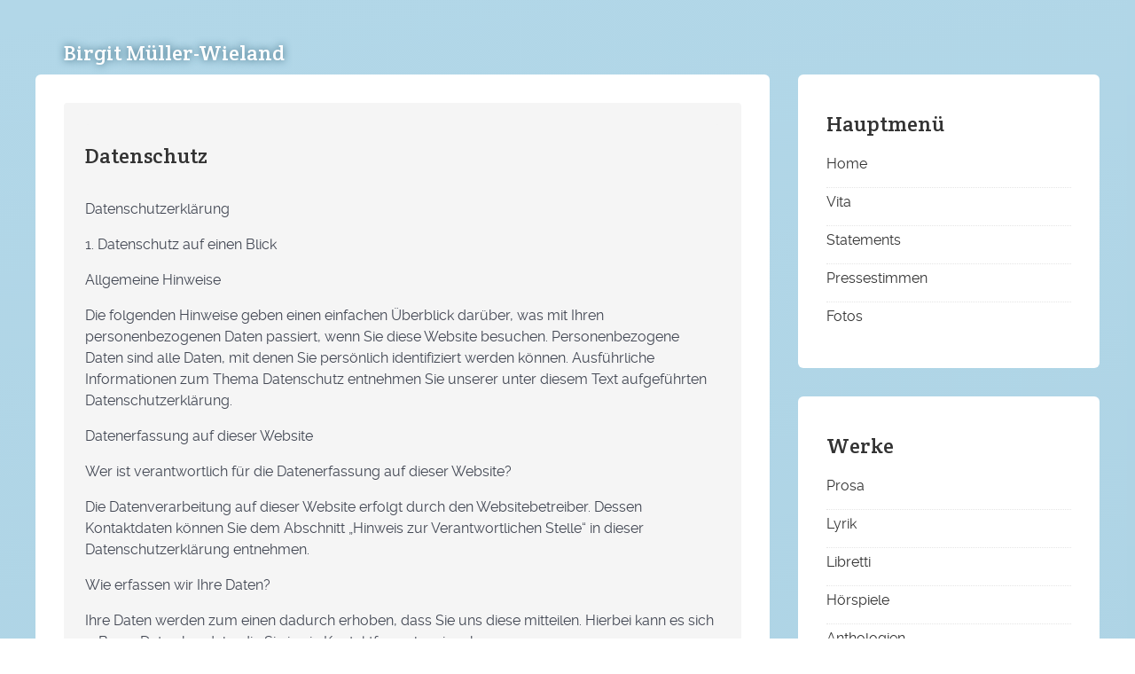

--- FILE ---
content_type: text/css
request_url: https://birgit-mueller-wieland.de/templates/g5_helium/custom/css-compiled/custom_12.css
body_size: 10564
content:
/* GANTRY5 DEVELOPMENT MODE ENABLED.
 *
 * WARNING: This file is automatically generated by Gantry5. Any modifications to this file will be lost!
 *
 * For more information on modifying CSS, please read:
 *
 * http://docs.gantry.org/gantry5/configure/styles
 * http://docs.gantry.org/gantry5/tutorials/adding-a-custom-style-sheet
 */

@media only all and (min-width: 75rem) {
  body.gantry div.featured .text {
    margin-top: 4rem;
  }
}
@media only all and (min-width: 60rem) and (max-width: 74.99rem) {
  body #logo img {
    margin-right: 2rem;
    max-width: 310px;
  }
  body #logo h1 {
    font-size: 1.4rem !important;
    margin: 1rem 0 1rem 0;
  }
  body .g-grid #logo p {
    margin: 0 0 1rem 0;
    line-height: 1rem;
  }
  body span.zeile1 {
    margin-right: 5%;
  }
}
@media only all and (min-width: 60rem) {
  body.gantry .featured .text {
    margin-top: 2rem;
  }
}
@media only all and (max-width: 59.99rem) {
  body .nobosscalendar--model1 .nb-events .nb-events__list, body .nobosscalendar--model3 .nb-events .nb-events__list {
    max-height: 100%;
    height: 100% !important;
  }
  body .nobosscalendar--model1 .nb-events, body .nobosscalendar--model3 .nb-events {
    position: relative;
    transform: none;
  }
  body .nobosscalendar .nb-calendar__title {
    font-size: 1.5em !important;
  }
  .item-content {
    text-align: center;
  }
  .itemid-110 .item-content {
    text-align: left;
  }
  body.gantry .featured div.img, body.gantry .featured .text {
    width: 100%;
    margin: 0;
  }
  .featured img {
    margin: 0 !important;
    float: none !important;
  }
  body #logo img {
    margin-right: 0;
    max-width: 100%;
    float: none;
  }
  body #logo h1 {
    font-size: 1.4rem !important;
    margin: 1rem 0 1rem 2rem;
  }
  body .g-grid #logo p {
    margin: 0 0 1rem 4rem;
    line-height: 1rem;
  }
  body p.zitat span.zeile2 {
    margin-left: 5rem;
  }
  body p.zitat span.zeile3 {
    margin-left: 8rem;
  }
  body p.zitat span {
    text-align: left;
  }
  body.itemid-101 #g-mainbar .g-grid:first-child .g-block.size-100 {
    max-height: max-content;
  }
  body div.featured {
    padding: 0;
    font-size: 14pt;
  }
}
@media only all and (max-width: 47.99rem) {
  body .container {
    padding-left: 0;
  }
  body.itemid-110 .blog-items img {
    float: left !important;
  }
  body .com-content-article__body img {
    display: none;
  }
  body #g-offcanvas h3 {
    margin: 0.2rem 0;
  }
  #g-offcanvas .moduletable .nav, #g-offcanvas .moduletable .nav.menu {
    margin: 0 0 0 10px;
  }
  .g-offcanvas-left #g-offcanvas {
    padding-left: 10px;
  }
  body div #g-above {
    padding-top: 2rem;
  }
  body.itemid-101 div #g-mainbar {
    padding-top: 4rem;
  }
  #g-offcanvas .moduletable .nav li, #g-offcanvas .moduletable .nav.menu li {
    min-width: 100%;
  }
  #g-offcanvas .moduletable .nav li:hover, #g-offcanvas .moduletable .nav li.active {
    color: #333;
    background-color: #fff;
  }
  aside#g-sidebar {
    display: none;
  }
  #g-offcanvas .moduletable .nav li.active a, #g-offcanvas .moduletable .nav li:hover a {
    background-color: transparent;
    color: #333;
  }
  .item-content img {
    float: none !important;
    width: 100%;
    clear: both;
  }
}
@media only all and (max-width: 30rem) {
  body #mod-custom96 img {
    display: none;
  }
  body.itemid-110 div .blog-items img {
    float: none !important;
    min-width: 100%;
    max-height: 100%;
  }
}
/* XXXXXXXXXXXXXXXXXXXXXXXXX MOBILE END XXXXXXXXXXXXXXXXXXXXXXXXXXXXXXXXXX */
body .card {
  background-color: inherit;
}
.moduletable .category-module {
  border: none;
  padding: 0.938rem 0;
}
.moduletable .category-module li {
  font-weight: 700;
}
.moduletable .category-module li p {
  font-weight: normal;
}
.itemid-110 .blog-items img {
  max-height: 180px;
  /* max-width: fit-content;*/
  width: initial;
  float: left;
}
.itemid-115 .blog-items {
  margin: 0;
}
div#mod-custom103 {
  margin-top: 1.5rem;
}
#g-mainbar .g-block.size-100 {
  min-height: 42rem;
}
.itemid-101 #g-mainbar .g-grid:first-child .g-block.size-100 {
  max-height: 16.6rem;
}
.itemid-101 #g-mainbar .g-block.size-100 {
  min-height: auto;
}
.com-content-article__body img {
  float: right !important;
  margin: 0 0 24px 24px !important;
}
#g-footer span.g-menu-item-title {
  margin-right: 1rem;
}
.itemid-113 #g-mainbar .col > div:nth-child(2) {
  display: none;
}
.itemid-114 .blog-item img {
  max-height: 368px;
  width: auto;
  max-width: 232.562px;
}
.itemid-118 table tr td:first-child {
  max-width: 50px;
}
.itemid-118 .pagenavcounter {
  font-weight: 700;
}
body .page-link:hover {
  color: #333;
}
body .page-header h2, body .page-header h2 a {
  padding-top: 0;
  margin-bottom: 6px;
}
.blog h2 {
  margin-bottom: 0;
}
.blog p {
  margin-top: 0.5rem;
}
body .nobosscalendar--model2 .nb-events--no-results, body .nobosscalendar--model3 .nb-events--no-results {
  background-color: #c4d1d7;
}
body ul.nb-events__list {
  height: max-content !important;
}
body .nb-week, body .nb-calendar__body .nb-month {
  display: none;
}
body .nobosscalendar--model3 .nb-events {
  min-width: 100%;
}
body .nobosscalendar--model3 .nb-calendar {
  margin: 2rem 0 0 0;
  max-width: 100% !important;
  border-radius: 0 !important;
  min-width: auto;
}
body .blog-items .page-header h2, body .blog-items .page-header h2 a {
  font-size: 1.3rem !important;
}
body .page-header h2 a, body.gantry h1.eventgallery-category-headline, body h1, body h2, body h3 {
  font-size: 1.5rem;
  font-family: "Crete Round" !important;
  color: #333;
  font-weight: normal;
}
span.nb-event__localization {
  opacity: 0.85 !important;
  font-size: 0.85em !important;
}
h2.nb-calendar__title {
  font-size: 1.5rem !important;
  font-family: "Crete Round" !important;
  color: #333;
  font-weight: normal;
}
body .nobosscalendar .nb-calendar__date .month-header-title {
  font-size: 1.3rem;
}
body.gantry.itemid-101 h1 {
  color: #d24a17;
}
body p {
  line-height: 1.5rem;
}
p.readmore .btn-secondary {
  background: #fff;
  border-color: #bbb;
  padding: 4px 12px;
  border-radius: 4px;
  border-color: #dfdfdf;
  font-weight: 400;
  color: #222;
  padding: 0.5rem 1.5rem;
}
p.readmore .btn:hover {
  background: #999;
}
figure.right.item-image {
  float: right;
}
.blog .blog-item {
  background-color: #f5f5f5;
  padding: 18px;
  overflow: hidden;
  min-height: 188px;
  border-radius: 4px;
}
/*.view-article .com-content-article .com-content-article__body img,*/
.itemid-118 .article-index .card-body {
  display: none;
}
body a, body .pager, body .page-link {
  color: #d24a17;
  display: inline;
}
/*body li.page-item {
    text-align: right;
    width: 100%;
}*/
div.back a, .article-index ul.nav li a.toclink {
  padding: 4px 8px;
  border: 1px solid #dfdfdf;
  font-size: 1.2rem;
  font-weight: 400;
  color: #d24a17;
  text-decoration: none;
  border-radius: 4px;
}
body table, .article-index {
  border: 0;
}
.article-index ul.nav li a.active {
  display: none;
}
p.quelle {
  text-align: right;
  font-size: 0.9rem;
}
p.zitat span {
  display: block;
  text-align: revert;
  /*right*/
}
span.zeile1 {
  margin-right: 5%;
}
span.zeile2 {
  margin-right: 0%;
}
span.zeile3 {
  margin-right: 8%;
}
p.zitat {
  font-size: 1rem;
}
body #logo p {
  margin: 1rem 0;
  line-height: 1.2rem;
}
body #g-above {
  background: transparent;
  padding: 0;
}
#logo h2 {
  margin-bottom: 0;
}
#logo h2 a {
  color: #fff;
  padding-left: 2rem;
  text-shadow: 0 0 10px #316076;
}
body .moduletable[class*="box"], .widget[class*="box"] {
  padding: 0;
  margin: 0;
}
body .col {
  padding: 0;
}
body.gantry #g-mainbar .g-grid:last-child {
  margin: 0;
}
#g-footer .g-main-nav .g-toplevel > li a {
  padding: 10px 0;
  color: #fff;
  display: block;
  font-weight: normal;
}
body #g-footer {
  background: transparent;
  color: #ffffff;
  padding: 0;
}
body .blog-featured .blog-items {
  margin: 0;
}
body .featured {
  padding: 0 36px 36px 0;
  font-size: 14pt;
}
.gantry .featured .img {
  width: 40%;
  margin: 0 5% 0 0;
}
.gantry .featured .text {
  width: 55%;
  margin: 0;
}
.gantry .featured div {
  float: left;
}
body .platform-content.container {
  max-width: 100% !important;
  background-color: #f5f5f5;
  border-radius: 4px;
  padding: 24px;
}
body .platform-content.container .row {
  max-width: 100% !important;
  background-color: #f5f5f5;
  border-radius: 4px;
  margin-left: 0;
}
body.gantry.itemid-101 .com-content-article.item-page h1 {
  color: #000;
}
.gantry .blog-featured .items-leading .blog-item {
  padding: 2rem;
  background-color: #f5f5f5;
  border-radius: 4px;
  /* margin: 0 0 24px 0; */
}
.gantry .blog-featured .items-leading .blog-item h2 {
  display: none;
}
.blog-featured .blog-item h2 {
  font-size: normal;
}
body .g-content {
  margin: 0;
  padding: 0;
}
body .icons, body a.jmodedit {
  display: none;
}
#g-sidebar h3 {
  margin: 0;
}
#g-sidebar .g-grid .g-content ul {
  margin: 0;
  padding: 0;
  list-style: none;
}
#g-sidebar .g-grid .g-content ul > li > .g-menu-item-container {
  font-weight: normal;
}
#g-sidebar .g-grid .g-content ul > li {
  display: block;
  width: 100%;
  border-top: 1px dotted #e5e5e5;
}
body #g-sidebar .g-grid .g-content ul > li:first-child {
  border-top: none;
}
body #g-sidebar .g-grid .g-content ul > li {
  padding: 0;
}
#g-sidebar .g-grid .g-content ul li:first-child a {
  border-top: none;
  padding-top: 5px;
}
#g-sidebar .g-grid .g-content ul li a {
  padding: 0;
  color: #333;
  display: block;
}
body #g-navigation {
  display: none;
}
body.itemid-101 #g-sidebar, body.itemid-101 #g-mainbar {
  padding-top: 2rem;
}
body #g-mainbar {
  background: transparent;
  padding: 0;
}
body #g-sidebar {
  background: transparent;
  padding: 0 0 0 2rem;
}
body.gantry #g-sidebar .g-grid, body.gantry #g-mainbar .g-grid {
  background: #ffffff;
  margin-bottom: 2rem;
  border-radius: 6px;
  padding: 2rem;
  min-height: 20.7rem;
}
body.gantry .lightbox-1.first {
  margin-top: 0;
}
body.gantry #g-page-surround {
  background: #b2d7e8;
  background: -moz-linear-gradient(169deg, #b2d7e8 0%, #92bdd0 100%);
  background: -webkit-linear-gradient(169deg, #b2d7e8 0%, #92bdd0 100%);
  background: linear-gradient(169deg, #b2d7e8 0%, #92bdd0 100%);
  filter: progid:DXImageTransform.Microsoft.gradient(startColorstr="#b2d7e8",endColorstr="#92bdd0",GradientType=1);
}
body.gantry div#logo {
  overflow: hidden;
  position: relative;
  min-width: 100%;
}
#logo img {
  float: left;
  margin-right: 36px;
  border-radius: 4px;
  max-width: 418px;
}
#logo h1 {
  color: #d24a17;
  font-size: 1.5rem;
  margin-top: 2rem;
  margin-bottom: 1rem;
}
/*# sourceMappingURL=custom_12.css.map */